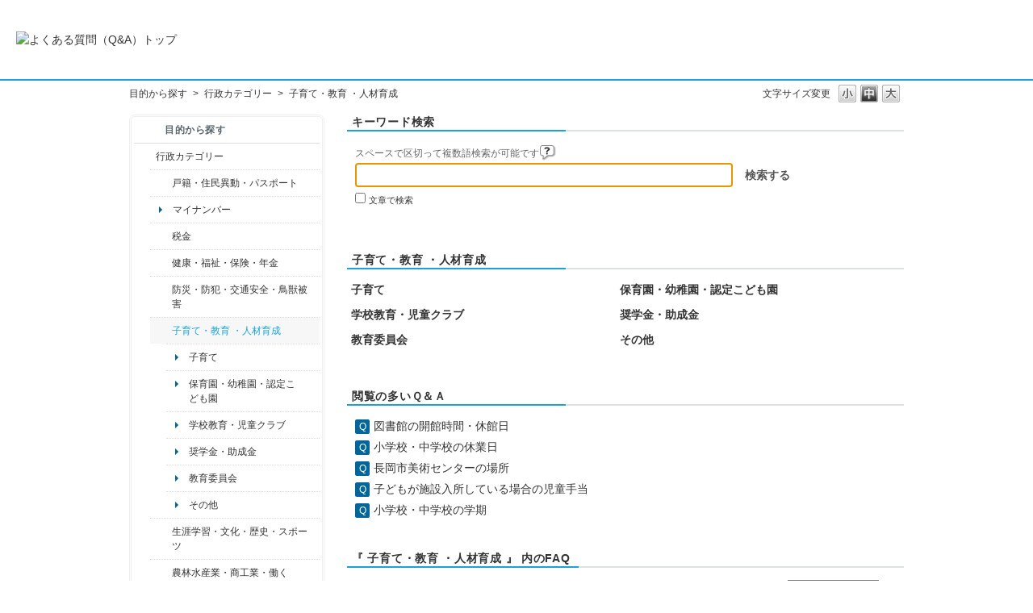

--- FILE ---
content_type: text/html; charset=utf-8
request_url: https://qa.city.nagaoka.niigata.jp/category/show/48?site_domain=default
body_size: 9825
content:
<!DOCTYPE html PUBLIC "-//W3C//DTD XHTML 1.0 Transitional//EN" "http://www.w3.org/TR/xhtml1/DTD/xhtml1-transitional.dtd">
<html xmlns="http://www.w3.org/1999/xhtml" lang="ja" xml:lang="ja">
  <head>
 <meta http-equiv="content-type" content="text/html; charset=UTF-8" />
    <meta http-equiv="X-UA-Compatible" content="IE=edge,chrome=1" />
    <meta http-equiv="Pragma" content="no-cache"/>
    <meta http-equiv="Cache-Control" content="no-cache"/>
    <meta http-equiv="Expires" content="0"/>
    <meta name="description" content="子育て・教育 ・人材育成,行政カテゴリー" />
    <meta name="keywords" content="子育て・教育 ・人材育成,行政カテゴリー" />
    <meta name="csrf-param" content="authenticity_token" />
<meta name="csrf-token" content="dwfm1imLs0YGd2esNTRsnCiU4Uad7tUh1G7LEQSeY2pK9xDmG2EyJ6iRUhjgehqFGBC9rwvvyScu7VyxZl3Vlw" />
    <script src="/assets/application_front_pc-70829ab258f817609cf7b092652328b6cc107d834757186420ba06bcb3c507c9.js"></script>
<script src="/assets/calendar/calendar-ja-da58e63df1424289368016b5077d61a523d45dd27a7d717739d0dbc63fa6a683.js"></script>
<script>jQuery.migrateMute = true;</script>
<script src="/assets/jquery-migrate-3.3.2.min-dbdd70f5d90839a3040d1cbe135a53ce8f7088aa7543656e7adf9591fa3782aa.js"></script>
<link rel="stylesheet" href="/assets/application_front_pc-7cab32363d9fbcfee4c18a6add9fe66228e2561d6fe655ed3c9a039bf433fbd8.css" media="all" />
<link href="/stylesheets/style.css?UojQPVN5mxUpBagsF1oOJ04SySiAwFEHWehdgXS77CNveCYNYZMadIfjnZjCFHg-fpaVwRbBTQGja8ohFnha3g" media="all" rel="stylesheet" type="text/css" />
<link rel="stylesheet" href="https://qa.city.nagaoka.niigata.jp/css/style.css?site_id=-1" media="all" />
<link rel="stylesheet" href="https://qa.city.nagaoka.niigata.jp/css/style.css?site_id=1" media="all" />

    
    <title>子育て・教育 ・人材育成 | 長岡市よくある質問（Ｑ＆Ａ）</title>
    
  </head>
  <body class="lang_size_medium" id="category_show">
    
    <a name="top"></a>
    <div id="okw_wrapper">
<header>
	<div class="header_contents">
		<h1>
			<a href="http://qa.city.nagaoka.niigata.jp/">
				<img src="/usr/file/attachment/%E3%82%88%E3%81%8F%E3%81%82%E3%82%8B%E8%B3%AA%E5%95%8F%E3%81%AE%E3%83%90%E3%83%8A%E3%83%BC.jpg
" width="auto" height="auto" alt="よくある質問（Q&A）トップ">
				<div class="header_contents_text">
					
				</div>
			</a>
		</h1>
	</div>
</header>
      <div id="okw_contents">
        <div id="okw_contents_base">
          <div id="okw_contents_inner" class="clearfix">
            <div id="okw_sub_header" class="clearfix">
              <div id="login_user_name"></div>
              <ul id="fontCol" class="flo_r">
                  <li class="okw_txt">文字サイズ変更</li>
  <li class="fntSml fntSml_ja">
    <a update_flash_color="#d4e0e8" data-remote="true" href="/front/font_size?font_type=small&amp;site_domain=default">S</a>
  </li>
  <li class="fntMidOn fntMidOn_ja">
    <a update_flash_color="#d4e0e8" data-remote="true" href="/front/font_size?font_type=middle&amp;site_domain=default">M</a>
  </li>
  <li class="fntBig fntBig_ja">
    <a update_flash_color="#d4e0e8" data-remote="true" href="/front/font_size?font_type=large&amp;site_domain=default">L</a>
  </li>

              </ul>
              <ul class="okw_bread">
  <li class="okw_bread_list"><a href="/category/show/2?site_domain=default">目的から探す</a><span>&nbsp;&gt;&nbsp;</span><a href="/category/show/3?site_domain=default">行政カテゴリー</a><span>&nbsp;&gt;&nbsp;</span><span>子育て・教育 ・人材育成</span></li>
</ul>
            
            </div>
            <div id="okw_side" class="flo_l"><div class="colArea clearfix"><div class="oneCol okw_parts_category_tree"><div id="category_tree" class="category_tree">
  <div class="ttl_col"><h2 class="ttl_bg"><span class="icocate_tree">目的から探す</span></h2></div>
  
  
  
  <ul id="tree_2" class="category_level_0">
    
  
  <li id="tree_icon_3" class="category_open">
    <div class="category_on cate_pull_inert_bg">
      <a class="pm_icon flo_l" child_url="#" js_effect_time="500" self_tag_id="tree_icon_3" tree_open="true" href="/category/show/3?site_domain=default">/category/show/3?site_domain=default</a><a href="/category/show/3?site_domain=default">行政カテゴリー</a>
    </div>
    
  <ul id="tree_3" class="category_level_1">
    
  
  <li id="tree_icon_7" class="category_close">
    <div class="category_on cate_pull_inert_bg">
      <a class="pm_icon flo_l" child_url="/category/tree_open/7?node=2&amp;site_domain=default&amp;tag_id=tree_icon_7" js_effect_time="500" self_tag_id="tree_icon_7" tree_open="true" href="/category/show/7?site_domain=default">/category/show/7?site_domain=default</a><a href="/category/show/7?site_domain=default">戸籍・住民異動・パスポート</a>
    </div>
    
  </li>

  
  <li id="tree_icon_463" >
    <div class="category_none cate_pull_inert_bg">
      <a href="/category/show/463?site_domain=default">マイナンバー</a>
    </div>
    
  </li>

  
  <li id="tree_icon_92" class="category_close">
    <div class="category_on cate_pull_inert_bg">
      <a class="pm_icon flo_l" child_url="/category/tree_open/92?node=2&amp;site_domain=default&amp;tag_id=tree_icon_92" js_effect_time="500" self_tag_id="tree_icon_92" tree_open="true" href="/category/show/92?site_domain=default">/category/show/92?site_domain=default</a><a href="/category/show/92?site_domain=default">税金</a>
    </div>
    
  </li>

  
  <li id="tree_icon_4" class="category_close">
    <div class="category_on cate_pull_inert_bg">
      <a class="pm_icon flo_l" child_url="/category/tree_open/4?node=2&amp;site_domain=default&amp;tag_id=tree_icon_4" js_effect_time="500" self_tag_id="tree_icon_4" tree_open="true" href="/category/show/4?site_domain=default">/category/show/4?site_domain=default</a><a href="/category/show/4?site_domain=default">健康・福祉・保険・年金</a>
    </div>
    
  </li>

  
  <li id="tree_icon_25" class="category_close">
    <div class="category_on cate_pull_inert_bg">
      <a class="pm_icon flo_l" child_url="/category/tree_open/25?node=2&amp;site_domain=default&amp;tag_id=tree_icon_25" js_effect_time="500" self_tag_id="tree_icon_25" tree_open="true" href="/category/show/25?site_domain=default">/category/show/25?site_domain=default</a><a href="/category/show/25?site_domain=default">防災・防犯・交通安全・鳥獣被害</a>
    </div>
    
  </li>

  
  <li id="tree_icon_48" class="category_open">
    <div class="category_on category_select cate_pull_inert_bg">
      <a class="pm_icon flo_l" child_url="#" js_effect_time="500" self_tag_id="tree_icon_48" tree_open="true" href="/category/show/48?site_domain=default">/category/show/48?site_domain=default</a><a href="/category/show/48?site_domain=default">子育て・教育 ・人材育成</a>
    </div>
    
  <ul id="tree_48" class="category_level_2">
    
  
  <li id="tree_icon_475" >
    <div class="category_none cate_pull_inert_bg">
      <a href="/category/show/475?site_domain=default">子育て</a>
    </div>
    
  </li>

  
  <li id="tree_icon_476" >
    <div class="category_none cate_pull_inert_bg">
      <a href="/category/show/476?site_domain=default">保育園・幼稚園・認定こども園</a>
    </div>
    
  </li>

  
  <li id="tree_icon_477" >
    <div class="category_none cate_pull_inert_bg">
      <a href="/category/show/477?site_domain=default">学校教育・児童クラブ</a>
    </div>
    
  </li>

  
  <li id="tree_icon_478" >
    <div class="category_none cate_pull_inert_bg">
      <a href="/category/show/478?site_domain=default">奨学金・助成金</a>
    </div>
    
  </li>

  
  <li id="tree_icon_479" >
    <div class="category_none cate_pull_inert_bg">
      <a href="/category/show/479?site_domain=default">教育委員会</a>
    </div>
    
  </li>

  
  <li id="tree_icon_480" >
    <div class="category_none cate_pull_inert_bg">
      <a href="/category/show/480?site_domain=default">その他</a>
    </div>
    
  </li>

  </ul>




  </li>

  
  <li id="tree_icon_43" class="category_close">
    <div class="category_on cate_pull_inert_bg">
      <a class="pm_icon flo_l" child_url="/category/tree_open/43?node=2&amp;site_domain=default&amp;tag_id=tree_icon_43" js_effect_time="500" self_tag_id="tree_icon_43" tree_open="true" href="/category/show/43?site_domain=default">/category/show/43?site_domain=default</a><a href="/category/show/43?site_domain=default">生涯学習・文化・歴史・スポーツ</a>
    </div>
    
  </li>

  
  <li id="tree_icon_34" class="category_close">
    <div class="category_on cate_pull_inert_bg">
      <a class="pm_icon flo_l" child_url="/category/tree_open/34?node=2&amp;site_domain=default&amp;tag_id=tree_icon_34" js_effect_time="500" self_tag_id="tree_icon_34" tree_open="true" href="/category/show/34?site_domain=default">/category/show/34?site_domain=default</a><a href="/category/show/34?site_domain=default">農林水産業・商工業・働く</a>
    </div>
    
  </li>

  
  <li id="tree_icon_483" >
    <div class="category_none cate_pull_inert_bg">
      <a href="/category/show/483?site_domain=default">観光・まつり</a>
    </div>
    
  </li>

  
  <li id="tree_icon_22" class="category_close">
    <div class="category_on cate_pull_inert_bg">
      <a class="pm_icon flo_l" child_url="/category/tree_open/22?node=2&amp;site_domain=default&amp;tag_id=tree_icon_22" js_effect_time="500" self_tag_id="tree_icon_22" tree_open="true" href="/category/show/22?site_domain=default">/category/show/22?site_domain=default</a><a href="/category/show/22?site_domain=default">ごみ・環境・犬・猫</a>
    </div>
    
  </li>

  
  <li id="tree_icon_6" class="category_close">
    <div class="category_on cate_pull_inert_bg">
      <a class="pm_icon flo_l" child_url="/category/tree_open/6?node=2&amp;site_domain=default&amp;tag_id=tree_icon_6" js_effect_time="500" self_tag_id="tree_icon_6" tree_open="true" href="/category/show/6?site_domain=default">/category/show/6?site_domain=default</a><a href="/category/show/6?site_domain=default">まちづくり・公共交通</a>
    </div>
    
  </li>

  
  <li id="tree_icon_87" class="category_close">
    <div class="category_on cate_pull_inert_bg">
      <a class="pm_icon flo_l" child_url="/category/tree_open/87?node=2&amp;site_domain=default&amp;tag_id=tree_icon_87" js_effect_time="500" self_tag_id="tree_icon_87" tree_open="true" href="/category/show/87?site_domain=default">/category/show/87?site_domain=default</a><a href="/category/show/87?site_domain=default">道路・公園・河川・上下水道</a>
    </div>
    
  </li>

  
  <li id="tree_icon_78" >
    <div class="category_none cate_pull_inert_bg">
      <a href="/category/show/78?site_domain=default">入札・契約 ・支払い</a>
    </div>
    
  </li>

  
  <li id="tree_icon_84" >
    <div class="category_none cate_pull_inert_bg">
      <a href="/category/show/84?site_domain=default">消防</a>
    </div>
    
  </li>

  
  <li id="tree_icon_32" class="category_close">
    <div class="category_on cate_pull_inert_bg">
      <a class="pm_icon flo_l" child_url="/category/tree_open/32?node=2&amp;site_domain=default&amp;tag_id=tree_icon_32" js_effect_time="500" self_tag_id="tree_icon_32" tree_open="true" href="/category/show/32?site_domain=default">/category/show/32?site_domain=default</a><a href="/category/show/32?site_domain=default">市役所の案内・職員採用</a>
    </div>
    
  </li>

  
  <li id="tree_icon_466" class="category_close">
    <div class="category_on cate_pull_inert_bg">
      <a class="pm_icon flo_l" child_url="/category/tree_open/466?node=2&amp;site_domain=default&amp;tag_id=tree_icon_466" js_effect_time="500" self_tag_id="tree_icon_466" tree_open="true" href="/category/show/466?site_domain=default">/category/show/466?site_domain=default</a><a href="/category/show/466?site_domain=default">議会・選挙・その他</a>
    </div>
    
  </li>

  
  <li id="tree_icon_508" >
    <div class="category_none cate_pull_inert_bg">
      <a href="/category/show/508?site_domain=default">新型コロナウイルス関連</a>
    </div>
    
  </li>

  </ul>




  </li>

  
  <li id="tree_icon_12" class="category_close">
    <div class="category_on cate_pull_inert_bg">
      <a class="pm_icon flo_l" child_url="/category/tree_open/12?node=1&amp;site_domain=default&amp;tag_id=tree_icon_12" js_effect_time="500" self_tag_id="tree_icon_12" tree_open="true" href="/category/show/12?site_domain=default">/category/show/12?site_domain=default</a><a href="/category/show/12?site_domain=default">くらし・人生</a>
    </div>
    
  </li>

  
  <li id="tree_icon_18" class="category_close">
    <div class="category_on cate_pull_inert_bg">
      <a class="pm_icon flo_l" child_url="/category/tree_open/18?node=1&amp;site_domain=default&amp;tag_id=tree_icon_18" js_effect_time="500" self_tag_id="tree_icon_18" tree_open="true" href="/category/show/18?site_domain=default">/category/show/18?site_domain=default</a><a href="/category/show/18?site_domain=default">観光・イベント</a>
    </div>
    
  </li>

  
  <li id="tree_icon_9" class="category_close">
    <div class="category_on cate_pull_inert_bg">
      <a class="pm_icon flo_l" child_url="/category/tree_open/9?node=1&amp;site_domain=default&amp;tag_id=tree_icon_9" js_effect_time="500" self_tag_id="tree_icon_9" tree_open="true" href="/category/show/9?site_domain=default">/category/show/9?site_domain=default</a><a href="/category/show/9?site_domain=default">担当課から探す</a>
    </div>
    
  </li>

  </ul>









</div>
</div><div class="oneCol okw_parts_usr_5"><br>
<a href="https://www.city.nagaoka.niigata.jp/"><img src="https://qa.city.nagaoka.niigata.jp/usr/file/attachment/%E3%83%9B%E3%83%BC%E3%83%A0%E3%83%9A%E3%83%BC%E3%82%B8%E3%81%8B%E3%82%89%E2%91%A3.gif?t=raw" alt="長岡市ホームページ"></a><br>
<br>
<b>長岡市役所総合窓口<br>
（アオーレ長岡東棟１階）</b><br>
平日　午前８時30分～午後５時15分<br>
土・祝　午前９時～午後５時<br>
休業日　日曜日・年末年始<br>
<font color="#DD0000">※土・祝は一部窓口業務のみ</font><br>
<font color="#DD0000">※日曜日と祝日が重なる場合は、</font><br>
<font color="#DD0000">　お休みとなります。</font><br>
<br>
<b>上記以外の担当部署</b><br>
平日　午前８時30分～午後５時15分<br>
※部署、施設によっては、開庁・<br>
　開館の日・時間が異なるところ<br>
　があります。<br>
<br>
電話：0258-35-1122（代表）<br>
FAX：0258-39-2275（代表）<br></div></div></div><div id="okw_center" class="okw_side flo_r"><div class="colArea clearfix"><div class="oneCol okw_parts_search">  <div class="ttl_col"><h2 class="ttl_bg"><span class="icoKeyword">キーワード検索</span></h2></div>
<div class="search_frmArea">
  <form id="keyword_form" action="/category/search/48?site_domain=default" accept-charset="UTF-8" method="get">
    <div id="k_search_description" class="search_description">スペースで区切って複数語検索が可能です
      <div class="keyword_helpbtn"></div>
    </div>
      <input type="text" name="keyword" id="keyword_text_field" class="keyword_frm" maxlength="200" autocomplete="off" />
    <input type="submit" name="commit" value="検索する" class="keyword_frmbtn" />
    <pre class="keyword_helpbtn_popup">キーワードの間に半角スペースを入れるとAND検索になります。
キーワードの間に"｜"を入れるとOR検索になります。
キーワードの間に" -"を入れるとハイフンの後ろのキーワードを除外して検索します。
</pre>
      <div class="search_suggest_area">
        <div id="keyword_text_suggest" class="search_suggest clearfix" style="display:none;"></div>
      </div>
      <div class="search_switch clearfix">
          <div class="search_keyword_morph">
            <input type="checkbox" name="morph" id="keyword_morph" value="1" />
            <label for="keyword_morph">文章で検索</label>
          </div>
      </div>

    
<input type="hidden" name="site_domain" value="default" /></form>    <form id="natural_sentence_form" style="display:none;" action="/category/search/48?site_domain=default" accept-charset="UTF-8" method="get">
      <div id="n_search_description" class="search_description">文章で検索できます(200文字以内)</div>
      <textarea name="keyword" id="n_keyword_text_area" class="n_keyword_frm" rows="2" cols="30" onblur="this.value = this.value.slice(0, 200);">
</textarea>
      <input type="submit" name="commit" value="検索する" class="n_keyword_frmbtn" />
      <div class="search_switch clearfix">
        <div class="search_keyword_morph">
          <input type="checkbox" name="morph" id="n_morph" value="1" checked="checked" />
          <label for="n_morph">文章で検索</label>
        </div>
      </div>
<input type="hidden" name="site_domain" value="default" /></form></div>

  <script type='text/javascript'>
    //<![CDATA[
      $('#natural_sentence_form').hide();
      $('#keyword_form').show();

  $('#n_keyword_text_area').on("blur", function() {
      $(this).val($(this).val().slice(0, 200))
  });

    //]]>
  </script>
  <script type='text/javascript'>
    //<![CDATA[
  // ajax_search()
if (Suggest && Suggest.Local){
  Suggest.Local.prototype.search = function() {
    function escapeHTML(val) {
      return $('<div>').text(val).html();
    };
    // init
    var self = this;
    var text = self.getInputText();
    text = text.replace(/^[\s　]+|[\s　]+$/g, '');
    
    if (text == '' || text == null) {
      self.clearSuggestArea();
      return;
    }


    $.ajax({
      type: "POST",
      url: "https://qa.city.nagaoka.niigata.jp/front/ajax_suggest?site_domain=default",
      data: "keyword=" + encodeURIComponent(text),
      success: function(response){
        self.candidateList = response;
        self.clearSuggestArea();
        //var resultList = self._search(text);
        var resultList = [];
        var temp;
        self.suggestIndexList = [];
        for (var i = 0, length = self.candidateList.length; i < length; i++) {
          resultList.push(escapeHTML(self.candidateList[i]));
          self.suggestIndexList.push(i);
          if (self.dispMax != 0 && resultList.length >= self.dispMax) break;
        }
        if (resultList.length != 0) self.createSuggestArea(resultList);
      }
    });
  };
  if($('keyword_text_field') && $('keyword_text_suggest')){
    new Suggest.Local("keyword_text_field", "keyword_text_suggest", [],
    {interval: 1000, dispMax: 10, highlight: false});
  }
}

    //]]>
  </script>

<script type='text/javascript'>
    //<![CDATA[
    var onloadTime = $.now();
    var firstSubmit = false;
    $('#keyword_form, #natural_sentence_form').on("submit", function(){
      if(firstSubmit) return false;
      var userAgent = window.navigator.userAgent.toLowerCase();
      if($.now() - onloadTime < 1000 && userAgent.indexOf('mozilla') == -1) {
        onloadTime = $.now();
        return false;
      }
      firstSubmit = true;
      return true;
    });

    $(window).on("unload", (function(){}));
    $(document).ready(function(){
      $('.keyword_frmbtn, .n_keyword_frmbtn').prop('disabled', false);
    });

  //]]>
</script>

</div></div><div class="colArea clearfix"><div class="oneCol okw_parts_sub_category">  <div class="ttl_col"><h2 class="ttl_bg"><span class="icoCate">子育て・教育 ・人材育成</span></h2></div>
  <div class="cateList_area">
        <ul class="clearfix cateList_box">
        <li class="cateList clearfix cateList_2line">
          
          <div class="cate_middle">
            <a href="/category/show/475?site_domain=default">子育て</a>
          </div>
        </li>
        <li class="cateList clearfix cateList_2line">
          
          <div class="cate_middle">
            <a href="/category/show/476?site_domain=default">保育園・幼稚園・認定こども園</a>
          </div>
        </li>
        </ul>
        <ul class="clearfix cateList_box">
        <li class="cateList clearfix cateList_2line">
          
          <div class="cate_middle">
            <a href="/category/show/477?site_domain=default">学校教育・児童クラブ</a>
          </div>
        </li>
        <li class="cateList clearfix cateList_2line">
          
          <div class="cate_middle">
            <a href="/category/show/478?site_domain=default">奨学金・助成金</a>
          </div>
        </li>
        </ul>
        <ul class="clearfix cateList_box">
        <li class="cateList clearfix cateList_2line">
          
          <div class="cate_middle">
            <a href="/category/show/479?site_domain=default">教育委員会</a>
          </div>
        </li>
        <li class="cateList clearfix cateList_2line">
          
          <div class="cate_middle">
            <a href="/category/show/480?site_domain=default">その他</a>
          </div>
        </li>
        </ul>
  </div>
</div></div><div class="colArea clearfix"><div class="oneCol okw_parts_access_rank_faq"><div class="ttl_col"><h2 class="ttl_bg"><span class="icoQa">閲覧の多いＱ＆Ａ</span></h2></div>
<ul class="qaList">
    <span class="spinner"></span>
</ul>

  <script type="text/javascript">
      $.ajax({
          type: 'GET',
          url: '/custom_part/access_ranking_faq?category_id=48&site_domain=default&split=false',
          dataType: 'html',
          success: function(data) {
              $('.okw_parts_access_rank_faq').html(data)
          }
      });
  </script>
</div></div><div class="colArea clearfix"><div class="oneCol okw_main_category">    <div class="ttl_col">
  <h2 class="ttl_bg"><span class="icoResult">『 子育て・教育 ・人材育成 』 内のFAQ</span></h2>
</div>





<div class="pg_col_top clearfix">
  <p class="pg_no flo_l">
    176件中 1 - 10 件を表示
  </p>
  <div class="pg_scr flo_l">
      <span class='disabled'>≪</span>
    <span>1 / 18ページ</span>
      <a class="prev_page disabled" href="/category/show/48?page=2&amp;site_domain=default&amp;sort=sort_access&amp;sort_order=desc">≫</a>
  </div>
    <div class="okw_sort_select flo_r">
  <form id="faq_list_sort_form" action="/category/show/48?site_domain=default" accept-charset="UTF-8" method="get">
      <input type="hidden" name="id" id="id" value="48" autocomplete="off" />
      
      
      
      
      <input type="hidden" name="sort_order" id="sort_order" value="desc" autocomplete="off" />
      
    <select name="sort" id="faq_list_sort_select"><option selected="selected" value="sort_access">アクセス数順</option>
<option value="sort_new">最新順</option>
<option value="sort_adjust_value">重要度順</option></select>
  
    <div class="sort_arrow clearfix">
        <a class="sort_asc_image_off" title="昇順" href="/category/show/48?site_domain=default&amp;sort=sort_access&amp;sort_order=asc"></a>
        <span class='sort_desc_image_on' title='降順'></span>
    </div>
    <noscript>
      <input type="submit" name="commit" value="並び替え" />
    </noscript>
<input type="hidden" name="site_domain" value="default" /></form></div>
</div>
<ul class="search_list">
    <li class="search_list_inner search_list_bg1" style="z-index:10">
      <p class="search_qattl icoQ_sml">
        <a title="図書館の開館時間・休館日" href="/faq/show/2228?back=front%2Fcategory%3Ashow&amp;category_id=48&amp;page=1&amp;site_domain=default&amp;sort=sort_access&amp;sort_order=desc">図書館の開館時間・休館日</a>
      </p>
      <p class="icoA_sml">
        
図書館施設の開館時間・休館日は次のとおりです。

○中央図書館
【開館時間】午前9時30分～午後7時
【休館日】月曜日（祝日の場合は翌日）、毎月の末日、年末年始、特別図書整理期間
○西地域図書館
○南地域図書館
○北地域図書館
【開館時間】午前9時30分～午後8時

※土日祝は午後5時30...
        <a title="図書館の開館時間・休館日" class="faq_list_show_detail" href="/faq/show/2228?back=front%2Fcategory%3Ashow&amp;category_id=48&amp;page=1&amp;site_domain=default&amp;sort=sort_access&amp;sort_order=desc">詳細表示</a>
      </p>
      <div class="attribute_list">
        
      </div>
      <div class="search_date_area clearfix">
        <ul class="search_dateNo">
          <li class="faq_no">No：2228</li>
          <li class="faq_date">公開日時：2023/04/01 00:00</li>
            <li class="category_name">カテゴリー：
                
                <a data-tooltip="&lt;span&gt;目的から探す&lt;/span&gt;&lt;span&gt;&amp;nbsp;&amp;gt;&amp;nbsp;&lt;/span&gt;&lt;span&gt;担当課から探す&lt;/span&gt;&lt;span&gt;&amp;nbsp;&amp;gt;&amp;nbsp;&lt;/span&gt;&lt;span&gt;教育委員会 教育部&lt;/span&gt;&lt;span&gt;&amp;nbsp;&amp;gt;&amp;nbsp;&lt;/span&gt;&lt;span&gt;中央図書館&lt;/span&gt;" href="/category/show/68?site_domain=default">中央図書館</a>
                &nbsp;,&nbsp;
                <a data-tooltip="&lt;span&gt;目的から探す&lt;/span&gt;&lt;span&gt;&amp;nbsp;&amp;gt;&amp;nbsp;&lt;/span&gt;&lt;span&gt;行政カテゴリー&lt;/span&gt;&lt;span&gt;&amp;nbsp;&amp;gt;&amp;nbsp;&lt;/span&gt;&lt;span&gt;生涯学習・文化・歴史・スポーツ&lt;/span&gt;&lt;span&gt;&amp;nbsp;&amp;gt;&amp;nbsp;&lt;/span&gt;&lt;span&gt;生涯学習・文化・歴史&lt;/span&gt;" href="/category/show/44?site_domain=default">生涯学習・文化・歴史</a>
                &nbsp;,&nbsp;
                <a data-tooltip="&lt;span&gt;目的から探す&lt;/span&gt;&lt;span&gt;&amp;nbsp;&amp;gt;&amp;nbsp;&lt;/span&gt;&lt;span&gt;行政カテゴリー&lt;/span&gt;&lt;span&gt;&amp;nbsp;&amp;gt;&amp;nbsp;&lt;/span&gt;&lt;span&gt;子育て・教育 ・人材育成&lt;/span&gt;&lt;span&gt;&amp;nbsp;&amp;gt;&amp;nbsp;&lt;/span&gt;&lt;span&gt;教育委員会&lt;/span&gt;" href="/category/show/479?site_domain=default">教育委員会</a>
            </li>
          <li class="mark_area"></li>
        </ul>
      </div>
    </li>
    <li class="search_list_inner search_list_bg2" style="z-index:9">
      <p class="search_qattl icoQ_sml">
        <a title="小学校・中学校の休業日" href="/faq/show/2144?back=front%2Fcategory%3Ashow&amp;category_id=48&amp;page=1&amp;site_domain=default&amp;sort=sort_access&amp;sort_order=desc">小学校・中学校の休業日</a>
      </p>
      <p class="icoA_sml">
        長岡市立学校管理運営に関する規則により、市立（小・中・特別支援）学校の休業日については、夏季休業、秋季休業、冬季休業、学年末休業、学年始休業等の期間が合計64日を超えない範囲で校長が定めることになっていますので、学校によって異なります。つきましては、各学校のホームページ＞学校紹介＞年間行事予定を御覧ください。
...
        <a title="小学校・中学校の休業日" class="faq_list_show_detail" href="/faq/show/2144?back=front%2Fcategory%3Ashow&amp;category_id=48&amp;page=1&amp;site_domain=default&amp;sort=sort_access&amp;sort_order=desc">詳細表示</a>
      </p>
      <div class="attribute_list">
        
      </div>
      <div class="search_date_area clearfix">
        <ul class="search_dateNo">
          <li class="faq_no">No：2144</li>
          <li class="faq_date">公開日時：2021/04/01 00:00</li>
            <li class="category_name">カテゴリー：
                
                <a data-tooltip="&lt;span&gt;目的から探す&lt;/span&gt;&lt;span&gt;&amp;nbsp;&amp;gt;&amp;nbsp;&lt;/span&gt;&lt;span&gt;担当課から探す&lt;/span&gt;&lt;span&gt;&amp;nbsp;&amp;gt;&amp;nbsp;&lt;/span&gt;&lt;span&gt;教育委員会 教育部&lt;/span&gt;&lt;span&gt;&amp;nbsp;&amp;gt;&amp;nbsp;&lt;/span&gt;&lt;span&gt;学校教育課&lt;/span&gt;" href="/category/show/219?site_domain=default">学校教育課</a>
                &nbsp;,&nbsp;
                <a data-tooltip="&lt;span&gt;目的から探す&lt;/span&gt;&lt;span&gt;&amp;nbsp;&amp;gt;&amp;nbsp;&lt;/span&gt;&lt;span&gt;行政カテゴリー&lt;/span&gt;&lt;span&gt;&amp;nbsp;&amp;gt;&amp;nbsp;&lt;/span&gt;&lt;span&gt;子育て・教育 ・人材育成&lt;/span&gt;&lt;span&gt;&amp;nbsp;&amp;gt;&amp;nbsp;&lt;/span&gt;&lt;span&gt;教育委員会&lt;/span&gt;" href="/category/show/479?site_domain=default">教育委員会</a>
            </li>
          <li class="mark_area"></li>
        </ul>
      </div>
    </li>
    <li class="search_list_inner search_list_bg1" style="z-index:8">
      <p class="search_qattl icoQ_sml">
        <a title="長岡市美術センターの場所" href="/faq/show/2235?back=front%2Fcategory%3Ashow&amp;category_id=48&amp;page=1&amp;site_domain=default&amp;sort=sort_access&amp;sort_order=desc">長岡市美術センターの場所</a>
      </p>
      <p class="icoA_sml">
        中央図書館の2階にあります。広さは441平方メートルあり、3つのコーナーに分けて使用できます。
参考ページ

■このページの内容に関するお問い合わせはこちらから

        <a title="長岡市美術センターの場所" class="faq_list_show_detail" href="/faq/show/2235?back=front%2Fcategory%3Ashow&amp;category_id=48&amp;page=1&amp;site_domain=default&amp;sort=sort_access&amp;sort_order=desc">詳細表示</a>
      </p>
      <div class="attribute_list">
        
      </div>
      <div class="search_date_area clearfix">
        <ul class="search_dateNo">
          <li class="faq_no">No：2235</li>
          <li class="faq_date">公開日時：2016/12/11 17:35</li>
            <li class="category_name">カテゴリー：
                
                <a data-tooltip="&lt;span&gt;目的から探す&lt;/span&gt;&lt;span&gt;&amp;nbsp;&amp;gt;&amp;nbsp;&lt;/span&gt;&lt;span&gt;担当課から探す&lt;/span&gt;&lt;span&gt;&amp;nbsp;&amp;gt;&amp;nbsp;&lt;/span&gt;&lt;span&gt;教育委員会 教育部&lt;/span&gt;&lt;span&gt;&amp;nbsp;&amp;gt;&amp;nbsp;&lt;/span&gt;&lt;span&gt;中央図書館&lt;/span&gt;" href="/category/show/68?site_domain=default">中央図書館</a>
                &nbsp;,&nbsp;
                <a data-tooltip="&lt;span&gt;目的から探す&lt;/span&gt;&lt;span&gt;&amp;nbsp;&amp;gt;&amp;nbsp;&lt;/span&gt;&lt;span&gt;行政カテゴリー&lt;/span&gt;&lt;span&gt;&amp;nbsp;&amp;gt;&amp;nbsp;&lt;/span&gt;&lt;span&gt;生涯学習・文化・歴史・スポーツ&lt;/span&gt;&lt;span&gt;&amp;nbsp;&amp;gt;&amp;nbsp;&lt;/span&gt;&lt;span&gt;生涯学習・文化・歴史&lt;/span&gt;" href="/category/show/44?site_domain=default">生涯学習・文化・歴史</a>
                &nbsp;,&nbsp;
                <a data-tooltip="&lt;span&gt;目的から探す&lt;/span&gt;&lt;span&gt;&amp;nbsp;&amp;gt;&amp;nbsp;&lt;/span&gt;&lt;span&gt;行政カテゴリー&lt;/span&gt;&lt;span&gt;&amp;nbsp;&amp;gt;&amp;nbsp;&lt;/span&gt;&lt;span&gt;子育て・教育 ・人材育成&lt;/span&gt;&lt;span&gt;&amp;nbsp;&amp;gt;&amp;nbsp;&lt;/span&gt;&lt;span&gt;教育委員会&lt;/span&gt;" href="/category/show/479?site_domain=default">教育委員会</a>
            </li>
          <li class="mark_area"></li>
        </ul>
      </div>
    </li>
    <li class="search_list_inner search_list_bg2" style="z-index:7">
      <p class="search_qattl icoQ_sml">
        <a title="子どもが施設入所している場合の児童手当" href="/faq/show/229?back=front%2Fcategory%3Ashow&amp;category_id=48&amp;page=1&amp;site_domain=default&amp;sort=sort_access&amp;sort_order=desc">子どもが施設入所している場合の児童手当</a>
      </p>
      <p class="icoA_sml">
        子どもが児童養護施設などに入所している場合、原則として、その施設の設置者に児童手当が支給されます。（２か月以内の一時保護や短期入所の場合は除く。）

参考ページ
児童手当
■このページの内容に関するお問い合わせはこちらから


        <a title="子どもが施設入所している場合の児童手当" class="faq_list_show_detail" href="/faq/show/229?back=front%2Fcategory%3Ashow&amp;category_id=48&amp;page=1&amp;site_domain=default&amp;sort=sort_access&amp;sort_order=desc">詳細表示</a>
      </p>
      <div class="attribute_list">
        
      </div>
      <div class="search_date_area clearfix">
        <ul class="search_dateNo">
          <li class="faq_no">No：229</li>
          <li class="faq_date">公開日時：2016/12/11 17:29</li>
          <li class="faq_date">更新日時：2020/12/10 10:16</li>
            <li class="category_name">カテゴリー：
                
                <a data-tooltip="&lt;span&gt;目的から探す&lt;/span&gt;&lt;span&gt;&amp;nbsp;&amp;gt;&amp;nbsp;&lt;/span&gt;&lt;span&gt;担当課から探す&lt;/span&gt;&lt;span&gt;&amp;nbsp;&amp;gt;&amp;nbsp;&lt;/span&gt;&lt;span&gt;教育委員会 子ども未来部&lt;/span&gt;&lt;span&gt;&amp;nbsp;&amp;gt;&amp;nbsp;&lt;/span&gt;&lt;span&gt;子ども政策課&lt;/span&gt;" href="/category/show/65?site_domain=default">子ども政策課</a>
                &nbsp;,&nbsp;
                <a data-tooltip="&lt;span&gt;目的から探す&lt;/span&gt;&lt;span&gt;&amp;nbsp;&amp;gt;&amp;nbsp;&lt;/span&gt;&lt;span&gt;くらし・人生&lt;/span&gt;&lt;span&gt;&amp;nbsp;&amp;gt;&amp;nbsp;&lt;/span&gt;&lt;span&gt;障害&lt;/span&gt;" href="/category/show/30?site_domain=default">障害</a>
                &nbsp;,&nbsp;
                <a data-tooltip="&lt;span&gt;目的から探す&lt;/span&gt;&lt;span&gt;&amp;nbsp;&amp;gt;&amp;nbsp;&lt;/span&gt;&lt;span&gt;くらし・人生&lt;/span&gt;&lt;span&gt;&amp;nbsp;&amp;gt;&amp;nbsp;&lt;/span&gt;&lt;span&gt;子育て&lt;/span&gt;" href="/category/show/49?site_domain=default">子育て</a>
                &nbsp;,&nbsp;
                <a data-tooltip="&lt;span&gt;目的から探す&lt;/span&gt;&lt;span&gt;&amp;nbsp;&amp;gt;&amp;nbsp;&lt;/span&gt;&lt;span&gt;くらし・人生&lt;/span&gt;&lt;span&gt;&amp;nbsp;&amp;gt;&amp;nbsp;&lt;/span&gt;&lt;span&gt;妊娠・出産&lt;/span&gt;" href="/category/show/55?site_domain=default">妊娠・出産</a>
                &nbsp;,&nbsp;
                <a data-tooltip="&lt;span&gt;目的から探す&lt;/span&gt;&lt;span&gt;&amp;nbsp;&amp;gt;&amp;nbsp;&lt;/span&gt;&lt;span&gt;行政カテゴリー&lt;/span&gt;&lt;span&gt;&amp;nbsp;&amp;gt;&amp;nbsp;&lt;/span&gt;&lt;span&gt;子育て・教育 ・人材育成&lt;/span&gt;&lt;span&gt;&amp;nbsp;&amp;gt;&amp;nbsp;&lt;/span&gt;&lt;span&gt;子育て&lt;/span&gt;" href="/category/show/475?site_domain=default">子育て</a>
            </li>
          <li class="mark_area"></li>
        </ul>
      </div>
    </li>
    <li class="search_list_inner search_list_bg1" style="z-index:6">
      <p class="search_qattl icoQ_sml">
        <a title="小学校・中学校の学期" href="/faq/show/2145?back=front%2Fcategory%3Ashow&amp;category_id=48&amp;page=1&amp;site_domain=default&amp;sort=sort_access&amp;sort_order=desc">小学校・中学校の学期</a>
      </p>
      <p class="icoA_sml">
        長岡市立学校管理運営に関する規則により、二学期制となっております。それぞれの期間は次のとおりです。前期→4月1日～10月の第2月曜日後期→10月の第2月曜日の翌日～3月31日
参考ページ

■このページの内容に関するお問い合わせはこちらから

        <a title="小学校・中学校の学期" class="faq_list_show_detail" href="/faq/show/2145?back=front%2Fcategory%3Ashow&amp;category_id=48&amp;page=1&amp;site_domain=default&amp;sort=sort_access&amp;sort_order=desc">詳細表示</a>
      </p>
      <div class="attribute_list">
        
      </div>
      <div class="search_date_area clearfix">
        <ul class="search_dateNo">
          <li class="faq_no">No：2145</li>
          <li class="faq_date">公開日時：2016/12/11 17:35</li>
            <li class="category_name">カテゴリー：
                
                <a data-tooltip="&lt;span&gt;目的から探す&lt;/span&gt;&lt;span&gt;&amp;nbsp;&amp;gt;&amp;nbsp;&lt;/span&gt;&lt;span&gt;担当課から探す&lt;/span&gt;&lt;span&gt;&amp;nbsp;&amp;gt;&amp;nbsp;&lt;/span&gt;&lt;span&gt;教育委員会 教育部&lt;/span&gt;&lt;span&gt;&amp;nbsp;&amp;gt;&amp;nbsp;&lt;/span&gt;&lt;span&gt;学校教育課&lt;/span&gt;" href="/category/show/219?site_domain=default">学校教育課</a>
                &nbsp;,&nbsp;
                <a data-tooltip="&lt;span&gt;目的から探す&lt;/span&gt;&lt;span&gt;&amp;nbsp;&amp;gt;&amp;nbsp;&lt;/span&gt;&lt;span&gt;行政カテゴリー&lt;/span&gt;&lt;span&gt;&amp;nbsp;&amp;gt;&amp;nbsp;&lt;/span&gt;&lt;span&gt;子育て・教育 ・人材育成&lt;/span&gt;&lt;span&gt;&amp;nbsp;&amp;gt;&amp;nbsp;&lt;/span&gt;&lt;span&gt;教育委員会&lt;/span&gt;" href="/category/show/479?site_domain=default">教育委員会</a>
            </li>
          <li class="mark_area"></li>
        </ul>
      </div>
    </li>
    <li class="search_list_inner search_list_bg2" style="z-index:5">
      <p class="search_qattl icoQ_sml">
        <a title="児童手当で国外別居の場合" href="/faq/show/231?back=front%2Fcategory%3Ashow&amp;category_id=48&amp;page=1&amp;site_domain=default&amp;sort=sort_access&amp;sort_order=desc">児童手当で国外別居の場合</a>
      </p>
      <p class="icoA_sml">
        原則として、子どもが海外に住んでいる場合は、その子どもの分の児童手当はもらえません。
ただし、海外留学で以下の要件を満たしている場合は、例外として、児童手当をもらうことができます。
（１）留学する前に、３年以上継続して日本に住んでいること
（２）教育を受けることを目的とした海外留学であること
（３）海外で...
        <a title="児童手当で国外別居の場合" class="faq_list_show_detail" href="/faq/show/231?back=front%2Fcategory%3Ashow&amp;category_id=48&amp;page=1&amp;site_domain=default&amp;sort=sort_access&amp;sort_order=desc">詳細表示</a>
      </p>
      <div class="attribute_list">
        
      </div>
      <div class="search_date_area clearfix">
        <ul class="search_dateNo">
          <li class="faq_no">No：231</li>
          <li class="faq_date">公開日時：2016/12/11 17:29</li>
          <li class="faq_date">更新日時：2020/12/10 10:14</li>
            <li class="category_name">カテゴリー：
                
                <a data-tooltip="&lt;span&gt;目的から探す&lt;/span&gt;&lt;span&gt;&amp;nbsp;&amp;gt;&amp;nbsp;&lt;/span&gt;&lt;span&gt;担当課から探す&lt;/span&gt;&lt;span&gt;&amp;nbsp;&amp;gt;&amp;nbsp;&lt;/span&gt;&lt;span&gt;教育委員会 子ども未来部&lt;/span&gt;&lt;span&gt;&amp;nbsp;&amp;gt;&amp;nbsp;&lt;/span&gt;&lt;span&gt;子ども政策課&lt;/span&gt;" href="/category/show/65?site_domain=default">子ども政策課</a>
                &nbsp;,&nbsp;
                <a data-tooltip="&lt;span&gt;目的から探す&lt;/span&gt;&lt;span&gt;&amp;nbsp;&amp;gt;&amp;nbsp;&lt;/span&gt;&lt;span&gt;くらし・人生&lt;/span&gt;&lt;span&gt;&amp;nbsp;&amp;gt;&amp;nbsp;&lt;/span&gt;&lt;span&gt;子育て&lt;/span&gt;" href="/category/show/49?site_domain=default">子育て</a>
                &nbsp;,&nbsp;
                <a data-tooltip="&lt;span&gt;目的から探す&lt;/span&gt;&lt;span&gt;&amp;nbsp;&amp;gt;&amp;nbsp;&lt;/span&gt;&lt;span&gt;くらし・人生&lt;/span&gt;&lt;span&gt;&amp;nbsp;&amp;gt;&amp;nbsp;&lt;/span&gt;&lt;span&gt;妊娠・出産&lt;/span&gt;" href="/category/show/55?site_domain=default">妊娠・出産</a>
                &nbsp;,&nbsp;
                <a data-tooltip="&lt;span&gt;目的から探す&lt;/span&gt;&lt;span&gt;&amp;nbsp;&amp;gt;&amp;nbsp;&lt;/span&gt;&lt;span&gt;行政カテゴリー&lt;/span&gt;&lt;span&gt;&amp;nbsp;&amp;gt;&amp;nbsp;&lt;/span&gt;&lt;span&gt;議会・選挙・その他&lt;/span&gt;&lt;span&gt;&amp;nbsp;&amp;gt;&amp;nbsp;&lt;/span&gt;&lt;span&gt;国際交流&lt;/span&gt;" href="/category/show/83?site_domain=default">国際交流</a>
                &nbsp;,&nbsp;
                <a data-tooltip="&lt;span&gt;目的から探す&lt;/span&gt;&lt;span&gt;&amp;nbsp;&amp;gt;&amp;nbsp;&lt;/span&gt;&lt;span&gt;くらし・人生&lt;/span&gt;&lt;span&gt;&amp;nbsp;&amp;gt;&amp;nbsp;&lt;/span&gt;&lt;span&gt;引越し&lt;/span&gt;&lt;span&gt;&amp;nbsp;&amp;gt;&amp;nbsp;&lt;/span&gt;&lt;span&gt;長岡市から市外へ&lt;/span&gt;" href="/category/show/121?site_domain=default">長岡市から市外へ</a>
                &nbsp;,&nbsp;
                <a data-tooltip="&lt;span&gt;目的から探す&lt;/span&gt;&lt;span&gt;&amp;nbsp;&amp;gt;&amp;nbsp;&lt;/span&gt;&lt;span&gt;行政カテゴリー&lt;/span&gt;&lt;span&gt;&amp;nbsp;&amp;gt;&amp;nbsp;&lt;/span&gt;&lt;span&gt;子育て・教育 ・人材育成&lt;/span&gt;&lt;span&gt;&amp;nbsp;&amp;gt;&amp;nbsp;&lt;/span&gt;&lt;span&gt;子育て&lt;/span&gt;" href="/category/show/475?site_domain=default">子育て</a>
                &nbsp;,&nbsp;
                <a data-tooltip="&lt;span&gt;目的から探す&lt;/span&gt;&lt;span&gt;&amp;nbsp;&amp;gt;&amp;nbsp;&lt;/span&gt;&lt;span&gt;くらし・人生&lt;/span&gt;&lt;span&gt;&amp;nbsp;&amp;gt;&amp;nbsp;&lt;/span&gt;&lt;span&gt;入園・入学・進学&lt;/span&gt;&lt;span&gt;&amp;nbsp;&amp;gt;&amp;nbsp;&lt;/span&gt;&lt;span&gt;入園&lt;/span&gt;" href="/category/show/490?site_domain=default">入園</a>
                &nbsp;,&nbsp;
                <a data-tooltip="&lt;span&gt;目的から探す&lt;/span&gt;&lt;span&gt;&amp;nbsp;&amp;gt;&amp;nbsp;&lt;/span&gt;&lt;span&gt;くらし・人生&lt;/span&gt;&lt;span&gt;&amp;nbsp;&amp;gt;&amp;nbsp;&lt;/span&gt;&lt;span&gt;入園・入学・進学&lt;/span&gt;&lt;span&gt;&amp;nbsp;&amp;gt;&amp;nbsp;&lt;/span&gt;&lt;span&gt;入学&lt;/span&gt;" href="/category/show/491?site_domain=default">入学</a>
            </li>
          <li class="mark_area"></li>
        </ul>
      </div>
    </li>
    <li class="search_list_inner search_list_bg1" style="z-index:4">
      <p class="search_qattl icoQ_sml">
        <a title="子育ての駅サポーター" href="/faq/show/2169?back=front%2Fcategory%3Ashow&amp;category_id=48&amp;page=1&amp;site_domain=default&amp;sort=sort_access&amp;sort_order=desc">子育ての駅サポーター</a>
      </p>
      <p class="icoA_sml">
        子育ての駅で行う講座、交流会、施設管理等の運営に、無償で協力をいただいています。
活動例としては、子どもの見守り、絵本の読み聞かせ、楽器演奏、昔遊び、野菜栽培、花植え、草取り、掃除などです。
子育ての駅で、随時サポーターを募集しています。

参考ページ
■このページの内容に関するお問い合わせはこちらから...
        <a title="子育ての駅サポーター" class="faq_list_show_detail" href="/faq/show/2169?back=front%2Fcategory%3Ashow&amp;category_id=48&amp;page=1&amp;site_domain=default&amp;sort=sort_access&amp;sort_order=desc">詳細表示</a>
      </p>
      <div class="attribute_list">
        
      </div>
      <div class="search_date_area clearfix">
        <ul class="search_dateNo">
          <li class="faq_no">No：2169</li>
          <li class="faq_date">公開日時：2018/04/01 00:00</li>
          <li class="faq_date">更新日時：2018/06/23 09:50</li>
            <li class="category_name">カテゴリー：
                
                <a data-tooltip="&lt;span&gt;目的から探す&lt;/span&gt;&lt;span&gt;&amp;nbsp;&amp;gt;&amp;nbsp;&lt;/span&gt;&lt;span&gt;担当課から探す&lt;/span&gt;&lt;span&gt;&amp;nbsp;&amp;gt;&amp;nbsp;&lt;/span&gt;&lt;span&gt;教育委員会 子ども未来部&lt;/span&gt;&lt;span&gt;&amp;nbsp;&amp;gt;&amp;nbsp;&lt;/span&gt;&lt;span&gt;子ども政策課&lt;/span&gt;" href="/category/show/65?site_domain=default">子ども政策課</a>
                &nbsp;,&nbsp;
                <a data-tooltip="&lt;span&gt;目的から探す&lt;/span&gt;&lt;span&gt;&amp;nbsp;&amp;gt;&amp;nbsp;&lt;/span&gt;&lt;span&gt;観光・イベント&lt;/span&gt;&lt;span&gt;&amp;nbsp;&amp;gt;&amp;nbsp;&lt;/span&gt;&lt;span&gt;地域&lt;/span&gt;&lt;span&gt;&amp;nbsp;&amp;gt;&amp;nbsp;&lt;/span&gt;&lt;span&gt;長岡エリア&lt;/span&gt;" href="/category/show/42?site_domain=default">長岡エリア</a>
                &nbsp;,&nbsp;
                <a data-tooltip="&lt;span&gt;目的から探す&lt;/span&gt;&lt;span&gt;&amp;nbsp;&amp;gt;&amp;nbsp;&lt;/span&gt;&lt;span&gt;くらし・人生&lt;/span&gt;&lt;span&gt;&amp;nbsp;&amp;gt;&amp;nbsp;&lt;/span&gt;&lt;span&gt;子育て&lt;/span&gt;" href="/category/show/49?site_domain=default">子育て</a>
                &nbsp;,&nbsp;
                <a data-tooltip="&lt;span&gt;目的から探す&lt;/span&gt;&lt;span&gt;&amp;nbsp;&amp;gt;&amp;nbsp;&lt;/span&gt;&lt;span&gt;観光・イベント&lt;/span&gt;&lt;span&gt;&amp;nbsp;&amp;gt;&amp;nbsp;&lt;/span&gt;&lt;span&gt;地域&lt;/span&gt;&lt;span&gt;&amp;nbsp;&amp;gt;&amp;nbsp;&lt;/span&gt;&lt;span&gt;三島エリア&lt;/span&gt;" href="/category/show/103?site_domain=default">三島エリア</a>
                &nbsp;,&nbsp;
                <a data-tooltip="&lt;span&gt;目的から探す&lt;/span&gt;&lt;span&gt;&amp;nbsp;&amp;gt;&amp;nbsp;&lt;/span&gt;&lt;span&gt;観光・イベント&lt;/span&gt;&lt;span&gt;&amp;nbsp;&amp;gt;&amp;nbsp;&lt;/span&gt;&lt;span&gt;人気スポット&lt;/span&gt;" href="/category/show/105?site_domain=default">人気スポット</a>
                &nbsp;,&nbsp;
                <a data-tooltip="&lt;span&gt;目的から探す&lt;/span&gt;&lt;span&gt;&amp;nbsp;&amp;gt;&amp;nbsp;&lt;/span&gt;&lt;span&gt;観光・イベント&lt;/span&gt;&lt;span&gt;&amp;nbsp;&amp;gt;&amp;nbsp;&lt;/span&gt;&lt;span&gt;地域&lt;/span&gt;&lt;span&gt;&amp;nbsp;&amp;gt;&amp;nbsp;&lt;/span&gt;&lt;span&gt;山古志エリア&lt;/span&gt;" href="/category/show/106?site_domain=default">山古志エリア</a>
                &nbsp;,&nbsp;
                <a data-tooltip="&lt;span&gt;目的から探す&lt;/span&gt;&lt;span&gt;&amp;nbsp;&amp;gt;&amp;nbsp;&lt;/span&gt;&lt;span&gt;観光・イベント&lt;/span&gt;&lt;span&gt;&amp;nbsp;&amp;gt;&amp;nbsp;&lt;/span&gt;&lt;span&gt;地域&lt;/span&gt;&lt;span&gt;&amp;nbsp;&amp;gt;&amp;nbsp;&lt;/span&gt;&lt;span&gt;中之島エリア&lt;/span&gt;" href="/category/show/109?site_domain=default">中之島エリア</a>
                &nbsp;,&nbsp;
                <a data-tooltip="&lt;span&gt;目的から探す&lt;/span&gt;&lt;span&gt;&amp;nbsp;&amp;gt;&amp;nbsp;&lt;/span&gt;&lt;span&gt;観光・イベント&lt;/span&gt;&lt;span&gt;&amp;nbsp;&amp;gt;&amp;nbsp;&lt;/span&gt;&lt;span&gt;地域&lt;/span&gt;&lt;span&gt;&amp;nbsp;&amp;gt;&amp;nbsp;&lt;/span&gt;&lt;span&gt;栃尾エリア&lt;/span&gt;" href="/category/show/145?site_domain=default">栃尾エリア</a>
                &nbsp;,&nbsp;
                <a data-tooltip="&lt;span&gt;目的から探す&lt;/span&gt;&lt;span&gt;&amp;nbsp;&amp;gt;&amp;nbsp;&lt;/span&gt;&lt;span&gt;観光・イベント&lt;/span&gt;&lt;span&gt;&amp;nbsp;&amp;gt;&amp;nbsp;&lt;/span&gt;&lt;span&gt;地域&lt;/span&gt;&lt;span&gt;&amp;nbsp;&amp;gt;&amp;nbsp;&lt;/span&gt;&lt;span&gt;寺泊エリア&lt;/span&gt;" href="/category/show/153?site_domain=default">寺泊エリア</a>
                &nbsp;,&nbsp;
                <a data-tooltip="&lt;span&gt;目的から探す&lt;/span&gt;&lt;span&gt;&amp;nbsp;&amp;gt;&amp;nbsp;&lt;/span&gt;&lt;span&gt;観光・イベント&lt;/span&gt;&lt;span&gt;&amp;nbsp;&amp;gt;&amp;nbsp;&lt;/span&gt;&lt;span&gt;地域&lt;/span&gt;&lt;span&gt;&amp;nbsp;&amp;gt;&amp;nbsp;&lt;/span&gt;&lt;span&gt;川口エリア&lt;/span&gt;" href="/category/show/156?site_domain=default">川口エリア</a>
                &nbsp;,&nbsp;
                <a data-tooltip="&lt;span&gt;目的から探す&lt;/span&gt;&lt;span&gt;&amp;nbsp;&amp;gt;&amp;nbsp;&lt;/span&gt;&lt;span&gt;観光・イベント&lt;/span&gt;&lt;span&gt;&amp;nbsp;&amp;gt;&amp;nbsp;&lt;/span&gt;&lt;span&gt;地域&lt;/span&gt;&lt;span&gt;&amp;nbsp;&amp;gt;&amp;nbsp;&lt;/span&gt;&lt;span&gt;越路エリア&lt;/span&gt;" href="/category/show/193?site_domain=default">越路エリア</a>
                &nbsp;,&nbsp;
                <a data-tooltip="&lt;span&gt;目的から探す&lt;/span&gt;&lt;span&gt;&amp;nbsp;&amp;gt;&amp;nbsp;&lt;/span&gt;&lt;span&gt;観光・イベント&lt;/span&gt;&lt;span&gt;&amp;nbsp;&amp;gt;&amp;nbsp;&lt;/span&gt;&lt;span&gt;地域&lt;/span&gt;&lt;span&gt;&amp;nbsp;&amp;gt;&amp;nbsp;&lt;/span&gt;&lt;span&gt;小国エリア&lt;/span&gt;" href="/category/show/196?site_domain=default">小国エリア</a>
                &nbsp;,&nbsp;
                <a data-tooltip="&lt;span&gt;目的から探す&lt;/span&gt;&lt;span&gt;&amp;nbsp;&amp;gt;&amp;nbsp;&lt;/span&gt;&lt;span&gt;観光・イベント&lt;/span&gt;&lt;span&gt;&amp;nbsp;&amp;gt;&amp;nbsp;&lt;/span&gt;&lt;span&gt;地域&lt;/span&gt;&lt;span&gt;&amp;nbsp;&amp;gt;&amp;nbsp;&lt;/span&gt;&lt;span&gt;和島エリア&lt;/span&gt;" href="/category/show/201?site_domain=default">和島エリア</a>
                &nbsp;,&nbsp;
                <a data-tooltip="&lt;span&gt;目的から探す&lt;/span&gt;&lt;span&gt;&amp;nbsp;&amp;gt;&amp;nbsp;&lt;/span&gt;&lt;span&gt;観光・イベント&lt;/span&gt;&lt;span&gt;&amp;nbsp;&amp;gt;&amp;nbsp;&lt;/span&gt;&lt;span&gt;地域&lt;/span&gt;&lt;span&gt;&amp;nbsp;&amp;gt;&amp;nbsp;&lt;/span&gt;&lt;span&gt;与板エリア&lt;/span&gt;" href="/category/show/205?site_domain=default">与板エリア</a>
                &nbsp;,&nbsp;
                <a data-tooltip="&lt;span&gt;目的から探す&lt;/span&gt;&lt;span&gt;&amp;nbsp;&amp;gt;&amp;nbsp;&lt;/span&gt;&lt;span&gt;行政カテゴリー&lt;/span&gt;&lt;span&gt;&amp;nbsp;&amp;gt;&amp;nbsp;&lt;/span&gt;&lt;span&gt;子育て・教育 ・人材育成&lt;/span&gt;&lt;span&gt;&amp;nbsp;&amp;gt;&amp;nbsp;&lt;/span&gt;&lt;span&gt;子育て&lt;/span&gt;" href="/category/show/475?site_domain=default">子育て</a>
            </li>
          <li class="mark_area"></li>
        </ul>
      </div>
    </li>
    <li class="search_list_inner search_list_bg2" style="z-index:3">
      <p class="search_qattl icoQ_sml">
        <a title="児童手当の支給日" href="/faq/show/2182?back=front%2Fcategory%3Ashow&amp;category_id=48&amp;page=1&amp;site_domain=default&amp;sort=sort_access&amp;sort_order=desc">児童手当の支給日</a>
      </p>
      <p class="icoA_sml">
        
児童手当は、原則年６回、偶数月（２月、４月、６月、８月、１０月、１２月）に振り込まれます。それぞれ１５日ですが、１５日が土曜、日曜、休日の場合は、その前日または前々日になります。
※２月の支払い・・・１２、１月分、４月の支払い・・・２、３月分、

　 ６月の支払い・・・４、５月分、８月の支払い・・・６、...
        <a title="児童手当の支給日" class="faq_list_show_detail" href="/faq/show/2182?back=front%2Fcategory%3Ashow&amp;category_id=48&amp;page=1&amp;site_domain=default&amp;sort=sort_access&amp;sort_order=desc">詳細表示</a>
      </p>
      <div class="attribute_list">
        
      </div>
      <div class="search_date_area clearfix">
        <ul class="search_dateNo">
          <li class="faq_no">No：2182</li>
          <li class="faq_date">公開日時：2016/12/11 17:35</li>
          <li class="faq_date">更新日時：2024/09/30 18:15</li>
            <li class="category_name">カテゴリー：
                
                <a data-tooltip="&lt;span&gt;目的から探す&lt;/span&gt;&lt;span&gt;&amp;nbsp;&amp;gt;&amp;nbsp;&lt;/span&gt;&lt;span&gt;担当課から探す&lt;/span&gt;&lt;span&gt;&amp;nbsp;&amp;gt;&amp;nbsp;&lt;/span&gt;&lt;span&gt;教育委員会 子ども未来部&lt;/span&gt;&lt;span&gt;&amp;nbsp;&amp;gt;&amp;nbsp;&lt;/span&gt;&lt;span&gt;子ども政策課&lt;/span&gt;" href="/category/show/65?site_domain=default">子ども政策課</a>
                &nbsp;,&nbsp;
                <a data-tooltip="&lt;span&gt;目的から探す&lt;/span&gt;&lt;span&gt;&amp;nbsp;&amp;gt;&amp;nbsp;&lt;/span&gt;&lt;span&gt;くらし・人生&lt;/span&gt;&lt;span&gt;&amp;nbsp;&amp;gt;&amp;nbsp;&lt;/span&gt;&lt;span&gt;子育て&lt;/span&gt;" href="/category/show/49?site_domain=default">子育て</a>
                &nbsp;,&nbsp;
                <a data-tooltip="&lt;span&gt;目的から探す&lt;/span&gt;&lt;span&gt;&amp;nbsp;&amp;gt;&amp;nbsp;&lt;/span&gt;&lt;span&gt;行政カテゴリー&lt;/span&gt;&lt;span&gt;&amp;nbsp;&amp;gt;&amp;nbsp;&lt;/span&gt;&lt;span&gt;子育て・教育 ・人材育成&lt;/span&gt;&lt;span&gt;&amp;nbsp;&amp;gt;&amp;nbsp;&lt;/span&gt;&lt;span&gt;子育て&lt;/span&gt;" href="/category/show/475?site_domain=default">子育て</a>
            </li>
          <li class="mark_area"></li>
        </ul>
      </div>
    </li>
    <li class="search_list_inner search_list_bg1" style="z-index:2">
      <p class="search_qattl icoQ_sml">
        <a title="父母が別居している場合の児童手当" href="/faq/show/230?back=front%2Fcategory%3Ashow&amp;category_id=48&amp;page=1&amp;site_domain=default&amp;sort=sort_access&amp;sort_order=desc">父母が別居している場合の児童手当</a>
      </p>
      <p class="icoA_sml">
        単身赴任などで別居している場合は、生計を維持する程度の高い方に支給されます。
両親が離婚協議中のため別居していて生計を同じくしていない場合は、子どもと同居している方の親に児童手当が支給されます。
いずれも、別居した時点で手続きが必要になりますので、詳しくは児童手当担当窓口にお問合せください。

参考ページ...
        <a title="父母が別居している場合の児童手当" class="faq_list_show_detail" href="/faq/show/230?back=front%2Fcategory%3Ashow&amp;category_id=48&amp;page=1&amp;site_domain=default&amp;sort=sort_access&amp;sort_order=desc">詳細表示</a>
      </p>
      <div class="attribute_list">
        
      </div>
      <div class="search_date_area clearfix">
        <ul class="search_dateNo">
          <li class="faq_no">No：230</li>
          <li class="faq_date">公開日時：2016/12/11 17:29</li>
          <li class="faq_date">更新日時：2020/12/10 10:15</li>
            <li class="category_name">カテゴリー：
                
                <a data-tooltip="&lt;span&gt;目的から探す&lt;/span&gt;&lt;span&gt;&amp;nbsp;&amp;gt;&amp;nbsp;&lt;/span&gt;&lt;span&gt;担当課から探す&lt;/span&gt;&lt;span&gt;&amp;nbsp;&amp;gt;&amp;nbsp;&lt;/span&gt;&lt;span&gt;教育委員会 子ども未来部&lt;/span&gt;&lt;span&gt;&amp;nbsp;&amp;gt;&amp;nbsp;&lt;/span&gt;&lt;span&gt;子ども政策課&lt;/span&gt;" href="/category/show/65?site_domain=default">子ども政策課</a>
                &nbsp;,&nbsp;
                <a data-tooltip="&lt;span&gt;目的から探す&lt;/span&gt;&lt;span&gt;&amp;nbsp;&amp;gt;&amp;nbsp;&lt;/span&gt;&lt;span&gt;くらし・人生&lt;/span&gt;&lt;span&gt;&amp;nbsp;&amp;gt;&amp;nbsp;&lt;/span&gt;&lt;span&gt;子育て&lt;/span&gt;" href="/category/show/49?site_domain=default">子育て</a>
                &nbsp;,&nbsp;
                <a data-tooltip="&lt;span&gt;目的から探す&lt;/span&gt;&lt;span&gt;&amp;nbsp;&amp;gt;&amp;nbsp;&lt;/span&gt;&lt;span&gt;くらし・人生&lt;/span&gt;&lt;span&gt;&amp;nbsp;&amp;gt;&amp;nbsp;&lt;/span&gt;&lt;span&gt;妊娠・出産&lt;/span&gt;" href="/category/show/55?site_domain=default">妊娠・出産</a>
                &nbsp;,&nbsp;
                <a data-tooltip="&lt;span&gt;目的から探す&lt;/span&gt;&lt;span&gt;&amp;nbsp;&amp;gt;&amp;nbsp;&lt;/span&gt;&lt;span&gt;くらし・人生&lt;/span&gt;&lt;span&gt;&amp;nbsp;&amp;gt;&amp;nbsp;&lt;/span&gt;&lt;span&gt;結婚・離婚&lt;/span&gt;&lt;span&gt;&amp;nbsp;&amp;gt;&amp;nbsp;&lt;/span&gt;&lt;span&gt;離婚&lt;/span&gt;" href="/category/show/118?site_domain=default">離婚</a>
                &nbsp;,&nbsp;
                <a data-tooltip="&lt;span&gt;目的から探す&lt;/span&gt;&lt;span&gt;&amp;nbsp;&amp;gt;&amp;nbsp;&lt;/span&gt;&lt;span&gt;くらし・人生&lt;/span&gt;&lt;span&gt;&amp;nbsp;&amp;gt;&amp;nbsp;&lt;/span&gt;&lt;span&gt;引越し&lt;/span&gt;&lt;span&gt;&amp;nbsp;&amp;gt;&amp;nbsp;&lt;/span&gt;&lt;span&gt;長岡市内で引越し&lt;/span&gt;" href="/category/show/120?site_domain=default">長岡市内で引越し</a>
                &nbsp;,&nbsp;
                <a data-tooltip="&lt;span&gt;目的から探す&lt;/span&gt;&lt;span&gt;&amp;nbsp;&amp;gt;&amp;nbsp;&lt;/span&gt;&lt;span&gt;くらし・人生&lt;/span&gt;&lt;span&gt;&amp;nbsp;&amp;gt;&amp;nbsp;&lt;/span&gt;&lt;span&gt;引越し&lt;/span&gt;&lt;span&gt;&amp;nbsp;&amp;gt;&amp;nbsp;&lt;/span&gt;&lt;span&gt;長岡市から市外へ&lt;/span&gt;" href="/category/show/121?site_domain=default">長岡市から市外へ</a>
                &nbsp;,&nbsp;
                <a data-tooltip="&lt;span&gt;目的から探す&lt;/span&gt;&lt;span&gt;&amp;nbsp;&amp;gt;&amp;nbsp;&lt;/span&gt;&lt;span&gt;くらし・人生&lt;/span&gt;&lt;span&gt;&amp;nbsp;&amp;gt;&amp;nbsp;&lt;/span&gt;&lt;span&gt;引越し&lt;/span&gt;&lt;span&gt;&amp;nbsp;&amp;gt;&amp;nbsp;&lt;/span&gt;&lt;span&gt;市外から長岡市へ&lt;/span&gt;" href="/category/show/122?site_domain=default">市外から長岡市へ</a>
                &nbsp;,&nbsp;
                <a data-tooltip="&lt;span&gt;目的から探す&lt;/span&gt;&lt;span&gt;&amp;nbsp;&amp;gt;&amp;nbsp;&lt;/span&gt;&lt;span&gt;行政カテゴリー&lt;/span&gt;&lt;span&gt;&amp;nbsp;&amp;gt;&amp;nbsp;&lt;/span&gt;&lt;span&gt;子育て・教育 ・人材育成&lt;/span&gt;&lt;span&gt;&amp;nbsp;&amp;gt;&amp;nbsp;&lt;/span&gt;&lt;span&gt;子育て&lt;/span&gt;" href="/category/show/475?site_domain=default">子育て</a>
            </li>
          <li class="mark_area"></li>
        </ul>
      </div>
    </li>
    <li class="search_list_inner search_list_bg2" style="z-index:1">
      <p class="search_qattl icoQ_sml">
        <a title="図書館の飲食場所" href="/faq/show/2234?back=front%2Fcategory%3Ashow&amp;category_id=48&amp;page=1&amp;site_domain=default&amp;sort=sort_access&amp;sort_order=desc">図書館の飲食場所</a>
      </p>
      <p class="icoA_sml">
        市内図書館では、次の決められた場所でのみ飲食を許可しています。
・中央図書館　　・・・　１階自動販売機前
・北地域図書館　・・・　エントランスにある休憩用ベンチ
なお、水分補給については、市内図書館全館内で、密閉できるフタ付きの飲料（水筒やペットボトルなど）に限り許可しています。
互尊文庫（ミライエ長岡内...
        <a title="図書館の飲食場所" class="faq_list_show_detail" href="/faq/show/2234?back=front%2Fcategory%3Ashow&amp;category_id=48&amp;page=1&amp;site_domain=default&amp;sort=sort_access&amp;sort_order=desc">詳細表示</a>
      </p>
      <div class="attribute_list">
        
      </div>
      <div class="search_date_area clearfix">
        <ul class="search_dateNo">
          <li class="faq_no">No：2234</li>
          <li class="faq_date">公開日時：2024/04/01 00:00</li>
            <li class="category_name">カテゴリー：
                
                <a data-tooltip="&lt;span&gt;目的から探す&lt;/span&gt;&lt;span&gt;&amp;nbsp;&amp;gt;&amp;nbsp;&lt;/span&gt;&lt;span&gt;担当課から探す&lt;/span&gt;&lt;span&gt;&amp;nbsp;&amp;gt;&amp;nbsp;&lt;/span&gt;&lt;span&gt;教育委員会 教育部&lt;/span&gt;&lt;span&gt;&amp;nbsp;&amp;gt;&amp;nbsp;&lt;/span&gt;&lt;span&gt;中央図書館&lt;/span&gt;" href="/category/show/68?site_domain=default">中央図書館</a>
                &nbsp;,&nbsp;
                <a data-tooltip="&lt;span&gt;目的から探す&lt;/span&gt;&lt;span&gt;&amp;nbsp;&amp;gt;&amp;nbsp;&lt;/span&gt;&lt;span&gt;行政カテゴリー&lt;/span&gt;&lt;span&gt;&amp;nbsp;&amp;gt;&amp;nbsp;&lt;/span&gt;&lt;span&gt;生涯学習・文化・歴史・スポーツ&lt;/span&gt;&lt;span&gt;&amp;nbsp;&amp;gt;&amp;nbsp;&lt;/span&gt;&lt;span&gt;生涯学習・文化・歴史&lt;/span&gt;" href="/category/show/44?site_domain=default">生涯学習・文化・歴史</a>
                &nbsp;,&nbsp;
                <a data-tooltip="&lt;span&gt;目的から探す&lt;/span&gt;&lt;span&gt;&amp;nbsp;&amp;gt;&amp;nbsp;&lt;/span&gt;&lt;span&gt;行政カテゴリー&lt;/span&gt;&lt;span&gt;&amp;nbsp;&amp;gt;&amp;nbsp;&lt;/span&gt;&lt;span&gt;子育て・教育 ・人材育成&lt;/span&gt;&lt;span&gt;&amp;nbsp;&amp;gt;&amp;nbsp;&lt;/span&gt;&lt;span&gt;教育委員会&lt;/span&gt;" href="/category/show/479?site_domain=default">教育委員会</a>
            </li>
          <li class="mark_area"></li>
        </ul>
      </div>
    </li>
</ul>
<div class="pg_col_down clearfix">
  <p class="pg_no flo_l">
    176件中 1 - 10 件を表示
  </p>
  <div role="navigation" aria-label="Pagination" class="pagination"><span class="previous_page disabled" aria-label="Previous page">≪</span> <em class="current" aria-label="Page 1" aria-current="page">1</em> <a rel="next" aria-label="Page 2" href="/category/show/48?page=2&amp;site_domain=default&amp;sort=sort_access&amp;sort_order=desc">2</a> <a aria-label="Page 3" href="/category/show/48?page=3&amp;site_domain=default&amp;sort=sort_access&amp;sort_order=desc">3</a> <a aria-label="Page 4" href="/category/show/48?page=4&amp;site_domain=default&amp;sort=sort_access&amp;sort_order=desc">4</a> <a aria-label="Page 5" href="/category/show/48?page=5&amp;site_domain=default&amp;sort=sort_access&amp;sort_order=desc">5</a> <a aria-label="Page 6" href="/category/show/48?page=6&amp;site_domain=default&amp;sort=sort_access&amp;sort_order=desc">6</a> <a aria-label="Page 7" href="/category/show/48?page=7&amp;site_domain=default&amp;sort=sort_access&amp;sort_order=desc">7</a> <a aria-label="Page 8" href="/category/show/48?page=8&amp;site_domain=default&amp;sort=sort_access&amp;sort_order=desc">8</a> <a aria-label="Page 9" href="/category/show/48?page=9&amp;site_domain=default&amp;sort=sort_access&amp;sort_order=desc">9</a> <span class="gap">&hellip;</span> <a aria-label="Page 17" href="/category/show/48?page=17&amp;site_domain=default&amp;sort=sort_access&amp;sort_order=desc">17</a> <a aria-label="Page 18" href="/category/show/48?page=18&amp;site_domain=default&amp;sort=sort_access&amp;sort_order=desc">18</a> <a class="next_page" aria-label="Next page" rel="next" href="/category/show/48?page=2&amp;site_domain=default&amp;sort=sort_access&amp;sort_order=desc">≫</a></div>
</div>

</div></div><p class="topLink"><a href="#top">TOPへ</a></p></div>
          </div>
        </div>
      </div>
<div class="footer">

    <div class="copyright">&copy; 長岡市</div>
</div>      <div id="okw_footer_default" class="clearfix">
        <p id="okw_logo_footer" class="flo_r logo_footer">
          <a href="https://aisaas.pkshatech.com/faq/" target="_blank">PKSHA FAQ logo</a>
        </p>
      </div>
    </div>


  </body>
</html>


--- FILE ---
content_type: text/html; charset=utf-8
request_url: https://qa.city.nagaoka.niigata.jp/custom_part/access_ranking_faq?category_id=48&site_domain=default&split=false
body_size: 495
content:
<div class="ttl_col"><h2 class="ttl_bg"><span class="icoQa">閲覧の多いＱ＆Ａ</span></h2></div>
<ul class="qaList">
      <li class="Q_sml">
        <a class="new_item_title" title="図書館の開館時間・休館日" href="/faq/show/2228?category_id=48&amp;site_domain=default">図書館の開館時間・休館日</a>
        
      </li>
      <li class="Q_sml">
        <a class="new_item_title" title="小学校・中学校の休業日" href="/faq/show/2144?category_id=48&amp;site_domain=default">小学校・中学校の休業日</a>
        
      </li>
      <li class="Q_sml">
        <a class="new_item_title" title="長岡市美術センターの場所" href="/faq/show/2235?category_id=48&amp;site_domain=default">長岡市美術センターの場所</a>
        
      </li>
      <li class="Q_sml">
        <a class="new_item_title" title="子どもが施設入所している場合の児童手当" href="/faq/show/229?category_id=48&amp;site_domain=default">子どもが施設入所している場合の児童手当</a>
        
      </li>
      <li class="Q_sml">
        <a class="new_item_title" title="小学校・中学校の学期" href="/faq/show/2145?category_id=48&amp;site_domain=default">小学校・中学校の学期</a>
        
      </li>
</ul>

